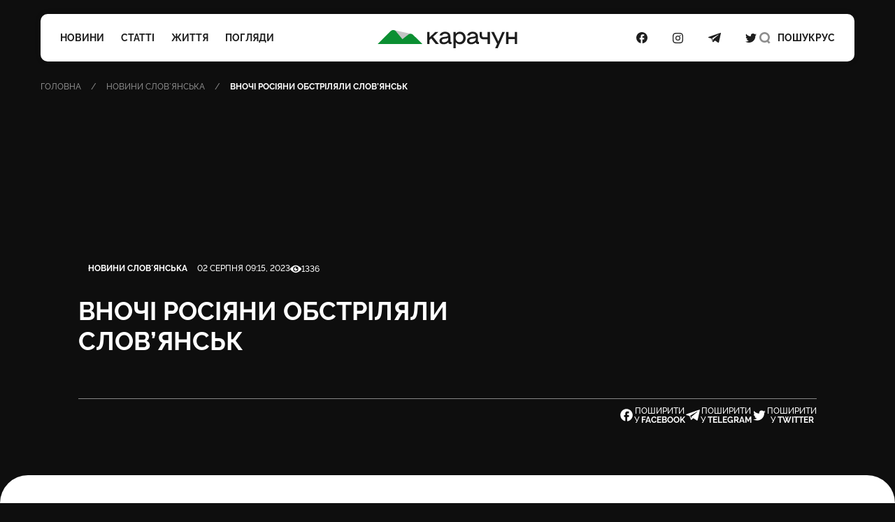

--- FILE ---
content_type: text/html; charset=UTF-8
request_url: https://karachun.com.ua/sloviansk/39698-vnochi-rosiyani-obstrilyali-slovyansk
body_size: 17080
content:
<!DOCTYPE html>
<html lang="uk" class="">

<head>
    <meta charset="utf-8">
    <meta http-equiv="x-ua-compatible" content="ie=edge">
    <meta name="viewport" content="width=device-width, initial-scale=1">
    <meta name="HandheldFriendly" content="True" />
    <meta http-equiv="cleartype" content="on" />
    <meta name="format-detection" content="telephone=no" />
    <meta name="format-detection" content="address=no" />

    <link rel="apple-touch-icon" sizes="180x180" href="/apple-touch-icon.png">
<link rel="icon" type="image/png" sizes="32x32" href="/favicon-32x32.png">
<link rel="icon" type="image/png" sizes="16x16" href="/favicon-16x16.png">
<link rel="manifest" href="/site.webmanifest">
<link rel="mask-icon" href="/safari-pinned-tab.svg" color="#5bbad5">
<meta name="msapplication-TileColor" content="#2b5797">
<meta name="theme-color" content="#ffffff">
    <script type="application/ld+json">{"@context":"https://schema.org","@type":"BreadcrumbList","itemListElement":[{"@type":"ListItem","position":1,"name":"Головна","item":"https://karachun.com.ua"},{"@type":"ListItem","position":2,"name":"Новини Словʼянська","item":"https://karachun.com.ua/sloviansk"},{"@type":"ListItem","position":3,"name":"<strong>Вночі росіяни обстріляли Слов’янськ</strong>"}]}</script>
<script type="application/ld+json">{"@context":"https://schema.org","@type":"NewsArticle","mainEntityOfPage":{"@type":"WebPage","@id":"https://karachun.com.ua/sloviansk/39698-vnochi-rosiyani-obstrilyali-slovyansk"},"headline":"Вночі росіяни обстріляли Слов’янськ","name":"Вночі росіяни обстріляли Слов’янськ","datePublished":"2023-08-02T09:15:12+03:00","dateModified":"2023-08-02T09:15:12+03:00","description":"<p>Росіяни випустили по Слов’янську ракети — ймовірно, С-300. Багато городян прокинулися від вибухів</p>","author":{"@type":"Organization","name":"Karachune","url":"https://karachun.com.ua"},"publisher":{"@type":"Organization","name":"Karachun","logo":{"@type":"ImageObject","url":"https://karachun.com.ua/static/build/img/logo.1cd4f829.svg","width":174,"height":60}},"image":{"@type":"ImageObject","url":"https://karachun.com.ua/static/content/thumbs/800x450/2/d0/sgfgiy---c800x450x50px50p-up--90eef86a1f98c5a4d89b04273be09d02.jpg","width":800,"height":450}}</script>


    <title>Вночі росіяни обстріляли Слов’янськ — Karachun</title>
<link rel="canonical" href="https://karachun.com.ua/sloviansk/39698-vnochi-rosiyani-obstrilyali-slovyansk">
    <meta name="robots" content="max-snippet:-1, max-video-preview:-1, max-image-preview:large">
            <link rel="alternate" href="https://karachun.com.ua/sloviansk/39698-vnochi-rosiyani-obstrilyali-slovyansk" hreflang="x-default" />
            <link rel="alternate" href="https://karachun.com.ua/sloviansk/39698-vnochi-rosiyani-obstrilyali-slovyansk" hreflang="uk" />
    <meta name="description" content="Росіяни випустили по Слов’янську ракети — ймовірно, С-300. Багато городян прокинулися від вибухів">
<meta property="og:title" content="Вночі росіяни обстріляли Слов’янськ — Karachun" />
<meta property="og:description" content="Росіяни випустили по Слов’янську ракети — ймовірно, С-300. Багато городян прокинулися від вибухів" />
<meta property="og:type" content="website" />
<meta property="og:url" content="https://karachun.com.ua/sloviansk/39698-vnochi-rosiyani-obstrilyali-slovyansk" />
<meta property="og:image" content="https://karachun.com.ua/static/content/thumbs/1200x630/2/d0/o3mk6q---c1200x630x50px50p-up--90eef86a1f98c5a4d89b04273be09d02.jpg" />
<meta property="og:image:url" content="https://karachun.com.ua/static/content/thumbs/1200x630/2/d0/o3mk6q---c1200x630x50px50p-up--90eef86a1f98c5a4d89b04273be09d02.jpg" />
<meta property="og:image:width" content="1200" />
<meta property="og:image:height" content="630" />
<meta property="og:site_name" content="Інтернет-видання «Карачун»" />
<meta name="twitter:title" content="Вночі росіяни обстріляли Слов’янськ — Karachun">
<meta name="twitter:description" content="Росіяни випустили по Слов’янську ракети — ймовірно, С-300. Багато городян прокинулися від вибухів">
<meta name="twitter:card" content="summary_large_image">
<meta name="twitter:image" content="https://karachun.com.ua/static/content/thumbs/1200x630/2/d0/o3mk6q---c1200x630x50px50p-up--90eef86a1f98c5a4d89b04273be09d02.jpg">
<meta name="twitter:site" content="Інтернет-видання «Карачун»">
<meta name="twitter:creator" content="Deed">


    <link rel="preload" crossorigin as="font" type="font/woff2" href="https://karachun.com.ua/static/build/fonts/Raleway-Medium.938daa86.woff2">
    <link rel="preload" crossorigin as="font" type="font/woff2" href="https://karachun.com.ua/static/build/fonts/Raleway-Bold.90379698.woff2">

                <link
            rel="preload"
            media="(max-width: 430px)"
            as="image"
            imagesrcset="https://karachun.com.ua/static/content/thumbs/412x650/2/d0/d6jytq---c412x650x50px50p-up--90eef86a1f98c5a4d89b04273be09d02.jpg 1x, https://karachun.com.ua/static/content/thumbs/824x1300/2/d0/aob2pn---c412x650x50px50p-up--90eef86a1f98c5a4d89b04273be09d02.jpg 2x"
        >
        <link
            rel="preload"
            media="(max-width: 991px)"
            as="image"
            imagesrcset="https://karachun.com.ua/static/content/thumbs/767x650/2/d0/2ldxo5---c767x650x50px50p-up--90eef86a1f98c5a4d89b04273be09d02.jpg 1x, https://karachun.com.ua/static/content/thumbs/1534x1300/2/d0/7dtxtr---c767x650x50px50p-up--90eef86a1f98c5a4d89b04273be09d02.jpg 2x"
        >
        <link
            rel="preload" media="(min-width: 991.1px)"
            as="image"
            imagesrcset="https://karachun.com.ua/static/content/thumbs/1920x1080/2/d0/e5ryyq---c1920x1080x50px50p-up--90eef86a1f98c5a4d89b04273be09d02.jpg 1x, https://karachun.com.ua/static/content/thumbs/3840x2160/2/d0/3c3xxd---c1920x1080x50px50p-up--90eef86a1f98c5a4d89b04273be09d02.jpg 2x"
        >
    
    <!-- Styles -->
    <link rel="preload" as="style" href="https://karachun.com.ua/static/build/css/app.4f08f430.css" /><link rel="preload" as="style" href="https://karachun.com.ua/static/build/css/utilities.b75d14cf.css" /><link rel="stylesheet" href="https://karachun.com.ua/static/build/css/app.4f08f430.css" /><link rel="stylesheet" href="https://karachun.com.ua/static/build/css/utilities.b75d14cf.css" />        <link rel="preload" as="style" href="https://karachun.com.ua/static/build/css/post.d3fb7545.css" /><link rel="stylesheet" href="https://karachun.com.ua/static/build/css/post.d3fb7545.css" />    <script>
        window.App = {
            baseUrl: '/',
            staticUrl: '../',
            cdn: '../js/',
            currentLanguage: 'uk',
            siteKey: '6LfSRkwmAAAAANGLWSJBrmvhB-RaG7ZwaQRaOAku',
            feedbackRoute: 'https://karachun.com.ua/api/feedback'
        };
    </script>

    <link rel="modulepreload" href="https://karachun.com.ua/static/build/js/7.0c8a39d6.js" /><link rel="modulepreload" href="https://karachun.com.ua/static/build/js/chunks/virtual_svg-icons-register.dd1b3ca0.js" /><script type="module" src="https://karachun.com.ua/static/build/js/7.0c8a39d6.js"></script>
        <script>
        window.App.articleViewUrl = "https:\/\/karachun.com.ua\/api\/articles\/99caa89b-7b0d-4808-b38e-b125c3d96914\/add-view"
    </script>

    <!-- Google Tag Manager -->
    <script>(function(w,d,s,l,i){w[l]=w[l]||[];w[l].push({'gtm.start':
        new Date().getTime(),event:'gtm.js'});var f=d.getElementsByTagName(s)[0],
        j=d.createElement(s),dl=l!='dataLayer'?'&l='+l:'';j.async=true;j.src=
        'https://www.googletagmanager.com/gtm.js?id='+i+dl;f.parentNode.insertBefore(j,f);
        })(window,document,'script','dataLayer','GTM-P8HVXJV');</script>
        <!-- End Google Tag Manager -->
    

    <script async src="https://pagead2.googlesyndication.com/pagead/js/adsbygoogle.js"></script>
</head>

<body class="">
    <!-- Google Tag Manager (noscript) -->
    <noscript><iframe src="https://www.googletagmanager.com/ns.html?id=GTM-P8HVXJV"
        height="0" width="0" style="display:none;visibility:hidden"></iframe></noscript>
        <!-- End Google Tag Manager (noscript) -->
    
    <header class="c-header" data-header>
    <div class="l-box">
        <nav class="c-header__inner">
            <div class="c-header__col c-header__left">
                <div class="c-header__hamburger">
                    <button class="c-header__hamburger-btn" data-menu-toggle>
                        <i class="c-header__hamburger-icon">
                            <div></div>
                            <div></div>
                            <div></div>
                        </i>
                    </button>
                </div>

                <nav class="c-nav">
    <ul class="c-nav__list">
                    <li class="c-nav__item">
                <a href="https://karachun.com.ua/news" class="c-nav__link">Новини</a>
            </li>
                    <li class="c-nav__item">
                <a href="https://karachun.com.ua/articles" class="c-nav__link">Статті</a>
            </li>
                    <li class="c-nav__item">
                <a href="https://karachun.com.ua/zhittya" class="c-nav__link">Життя</a>
            </li>
                    <li class="c-nav__item">
                <a href="https://karachun.com.ua/poglyadi" class="c-nav__link">Погляди</a>
            </li>
            </ul>
</nav>
            </div>

            <div class="c-header__col c-header__middle">
                <div class="c-logo">
    <a
        class="c-logo__link"
        href="https://karachun.com.ua"
    >
        <span class="sr-only">Карачун</span>
        <svg width="175" height="23" viewBox="0 0 175 23" fill="none" xmlns="http://www.w3.org/2000/svg">
<path d="M42.2643 4.82197L20.576 0.128708L31.0858 11.4937L42.2643 4.82197Z" fill="#C4C4C4"/>
<path class="primary" d="M56.1047 17.7108L44.4019 6.001C43.6446 5.24332 42.6365 4.78863 41.5674 4.72253C40.4982 4.65643 39.4418 4.98349 38.597 5.64213L31.0858 11.4937L22.9093 1.59437C22.5195 1.12269 22.0355 0.73765 21.4882 0.463939C20.9409 0.190228 20.3425 0.0338823 19.7312 0.00492238C19.12 -0.0240375 18.5095 0.0750275 17.9388 0.295768C17.368 0.516508 16.8497 0.854053 16.4171 1.28677L0 17.7108H56.1047Z" fill="#0B8F32"/>
<path d="M72.8424 17.7109H76.734L69.3795 8.5761L76.0908 2.38678H72.2388L65.0265 9.25189V2.38678H62.1788V17.7109H65.0265V12.6215L67.203 10.5988L72.8424 17.7109ZM91.9207 14.9542C91.8105 14.9631 91.6997 14.9475 91.5963 14.9086C91.4928 14.8697 91.3992 14.8085 91.3222 14.7292C91.2452 14.65 91.1866 14.5547 91.1507 14.4501C91.1148 14.3456 91.1024 14.2345 91.1144 14.1246V8.24053C91.1144 4.13452 88.1432 2.07918 84.466 2.07918C80.9402 2.07918 78.1741 4.10189 77.6009 6.95187H80.6955C81.2478 5.39056 82.9326 4.65418 84.3122 4.65418C86.6425 4.65418 88.0407 5.51173 88.0407 6.89128C88.0407 7.65796 87.796 8.17762 84.7922 8.5225L83.0771 8.7066C79.4185 9.08877 77.4867 11.0905 77.4867 13.5164C77.4867 16.1823 79.295 18.0209 82.6973 18.0209C85.0276 18.0209 87.2018 17.0095 88.4881 15.5065C88.6419 16.9047 89.5298 17.7133 91.0328 17.7133H92.5126V14.9518L91.9207 14.9542ZM83.0026 15.5041C81.3177 15.5041 80.367 14.6769 80.367 13.4837C80.367 12.3489 80.9496 11.3072 83.4337 11.0299L85.1488 10.8482C86.8639 10.6641 87.8147 10.2959 88.4578 9.80418V11.1861C88.4578 13.5164 85.9155 15.5018 83.0026 15.5018V15.5041ZM103.029 2.08151C100.883 2.08151 98.9839 3.15578 97.6952 4.87789V2.38678H94.9384V22.9192H97.849V15.4109C98.4539 16.2144 99.236 16.8675 100.134 17.3194C101.033 17.7713 102.024 18.0097 103.029 18.0162C107.105 18.0162 110.253 14.7072 110.253 10.0489C110.253 5.39056 107.105 2.07918 103.029 2.07918V2.08151ZM102.533 15.32C99.7762 15.32 97.7535 13.1132 97.7535 10.0489C97.7535 6.98449 99.7808 4.77768 102.533 4.77768C105.285 4.77768 107.257 6.99148 107.257 10.0489C107.257 13.1062 105.266 15.32 102.533 15.32ZM126.384 14.9518C126.276 14.9568 126.168 14.9384 126.068 14.8979C125.968 14.8574 125.878 14.7958 125.804 14.7173C125.73 14.6387 125.673 14.5451 125.639 14.4428C125.604 14.3405 125.592 14.232 125.603 14.1246V8.24053C125.603 4.13452 122.63 2.07918 118.952 2.07918C115.429 2.07918 112.661 4.10189 112.087 6.95187H115.182C115.734 5.39056 117.419 4.65418 118.799 4.65418C121.129 4.65418 122.527 5.51173 122.527 6.89128C122.527 7.65796 122.28 8.17762 119.279 8.5225L117.561 8.7066C113.884 9.08877 111.954 11.0905 111.954 13.5164C111.954 16.1823 113.763 18.0209 117.163 18.0209C119.493 18.0209 121.667 17.0095 122.956 15.5065C123.11 16.9047 123.997 17.7133 125.498 17.7133H126.969V14.9518H126.384ZM117.47 15.5018C115.783 15.5018 114.835 14.6745 114.835 13.4814C114.835 12.3466 115.417 11.3049 117.899 11.0276L119.614 10.8458C121.332 10.6617 122.28 10.2935 122.926 9.80185V11.1861C122.926 13.5164 120.381 15.5018 117.47 15.5018ZM137.679 9.12838H133.235C131.427 9.12838 130.63 8.33142 130.63 6.7701V2.38678H127.719V6.86099C127.719 9.62008 129.527 11.7547 132.776 11.7547H137.669V17.7109H140.58V2.38678H137.679V9.12838ZM156.088 2.38678L151.125 14.339L145.579 2.38678H142.116L149.605 17.4336L147.173 22.9192H150.33L159.309 2.38678H156.088ZM171.72 8.67863H163.755V2.38678H160.842V17.7109H163.755V11.4191H171.722V17.7109H174.633V2.38678H171.722L171.72 8.67863Z" fill="currentColor"/>
</svg>
    </a>
</div>
            </div>

            <div class="c-header__col c-header__right">
                <div class="c-socials">
    <ul class="c-socials__list">
                    <li class="c-socials__item">
                <a href="https://www.facebook.com/karachuncom/" target="_blank" class="c-socials__link">
                    <span class="sr-only">Посилання на Facebook</span>
                    <svg class="i-icon i-facebook ">
    <use xlink:href="#icon-socials-facebook"/>
</svg>
                </a>
            </li>
                    <li class="c-socials__item">
                <a href="https://www.instagram.com/karachun_slavyansk" target="_blank" class="c-socials__link">
                    <span class="sr-only">Посилання на Instagram</span>
                    <svg class="i-icon i-instagram ">
    <use xlink:href="#icon-socials-instagram"/>
</svg>
                </a>
            </li>
                    <li class="c-socials__item">
                <a href="https://t.me/s/KARACHUNua" target="_blank" class="c-socials__link">
                    <span class="sr-only">Посилання на Telegram</span>
                    <svg class="i-icon i-telegram ">
    <use xlink:href="#icon-socials-telegram"/>
</svg>
                </a>
            </li>
                    <li class="c-socials__item">
                <a href="https://twitter.com/KarachunMedia" target="_blank" class="c-socials__link">
                    <span class="sr-only">Посилання на Twitter</span>
                    <svg class="i-icon i-twitter ">
    <use xlink:href="#icon-socials-twitter"/>
</svg>
                </a>
            </li>
            </ul>
</div>

                <div class="c-header__search">
                    <button class="c-header__search-link" data-search-toggle>
                        <svg class="i-icon i-search ">
    <use xlink:href="#icon-search"/>
</svg>
                        <svg class="i-icon i-close ">
    <use xlink:href="#icon-close"/>
</svg>

                        <span class="hidden pl-2 lg:inline">
                            Пошук
                        </span>
                    </button>
                </div>

                <div class="c-header__language">
                                                                        <a href="https://karachun.com.ua/ru">РУС</a>
                                                            </div>
            </div>
        </nav>
    </div>
</header>

    <div
    class="c-menu"
    data-menu
    tabindex="-1"
>
    <nav class="c-menu__inner">
        <div class="l-box">
            <nav class="c-nav">
    <ul class="c-nav__list">
                    <li class="c-nav__item">
                <a href="https://karachun.com.ua/news" class="c-nav__link">Новини</a>
            </li>
                    <li class="c-nav__item">
                <a href="https://karachun.com.ua/articles" class="c-nav__link">Статті</a>
            </li>
                    <li class="c-nav__item">
                <a href="https://karachun.com.ua/zhittya" class="c-nav__link">Життя</a>
            </li>
                    <li class="c-nav__item">
                <a href="https://karachun.com.ua/poglyadi" class="c-nav__link">Погляди</a>
            </li>
            </ul>
</nav>

            <div class="mt-auto">
                <div class="c-menu__language">
            <span class="is-selected">УКР</span>
                    <a href="https://karachun.com.ua/ru">РУС</a>
            </div>

                <div class="c-socials">
    <ul class="c-socials__list">
                    <li class="c-socials__item">
                <a href="https://www.facebook.com/karachuncom/" target="_blank" class="c-socials__link">
                    <span class="sr-only">Посилання на Facebook</span>
                    <svg class="i-icon i-facebook ">
    <use xlink:href="#icon-socials-facebook"/>
</svg>
                </a>
            </li>
                    <li class="c-socials__item">
                <a href="https://www.instagram.com/karachun_slavyansk" target="_blank" class="c-socials__link">
                    <span class="sr-only">Посилання на Instagram</span>
                    <svg class="i-icon i-instagram ">
    <use xlink:href="#icon-socials-instagram"/>
</svg>
                </a>
            </li>
                    <li class="c-socials__item">
                <a href="https://t.me/s/KARACHUNua" target="_blank" class="c-socials__link">
                    <span class="sr-only">Посилання на Telegram</span>
                    <svg class="i-icon i-telegram ">
    <use xlink:href="#icon-socials-telegram"/>
</svg>
                </a>
            </li>
                    <li class="c-socials__item">
                <a href="https://twitter.com/KarachunMedia" target="_blank" class="c-socials__link">
                    <span class="sr-only">Посилання на Twitter</span>
                    <svg class="i-icon i-twitter ">
    <use xlink:href="#icon-socials-twitter"/>
</svg>
                </a>
            </li>
            </ul>
</div>
            </div>
        </div>
    </nav>
</div>

    <div
    class="c-search"
    data-search
>
    <div class="l-box l-box--sm">
        <div class="c-search__inner">
            <div class="c-search__form">
                <form action="https://karachun.com.ua/search">
                    <input
                        name="term"
                        type="text"
                        id="searchModalInput"
                        class="c-search__input"
                        placeholder="Пошук по сайту"
                        value=""
                    >
                    <button
                        type="submit"
                        class="c-search__btn"
                        id="searchModalSubmit"
                    >
                        <span class="sr-only">Пошук</span>
                        <svg class="i-icon i-search ">
    <use xlink:href="#icon-search"/>
</svg>
                    </button>
                </form>
            </div>
        </div>

    </div>
</div>

    <main class="">
            <article class="c-post c-post--overlay">
                    <header class="c-post__header">
    <div class="l-box">
        <nav class="c-breadcrumbs">
        <div class="c-breadcrumbs__scroll u-scroll">
            <ul class="c-breadcrumbs__list">
                                    <li class="c-breadcrumbs__item">
                                                    <a href="https://karachun.com.ua" class="c-breadcrumbs__link"> Головна</a>
                                            </li>
                                    <li class="c-breadcrumbs__item">
                                                    <a href="https://karachun.com.ua/sloviansk" class="c-breadcrumbs__link"> Новини Словʼянська</a>
                                            </li>
                                    <li class="c-breadcrumbs__item">
                                                    <strong>Вночі росіяни обстріляли Слов’янськ</strong>
                                            </li>
                            </ul>
        </div>
    </nav>



    </div>

    <div class="l-box l-box--md">
        <div class="c-entry">
            <figure class="c-entry__preview u-cover">
        <picture>
            <source
                media="(max-width: 430px)"
                srcset="https://karachun.com.ua/static/content/thumbs/412x650/2/d0/d6jytq---c412x650x50px50p-up--90eef86a1f98c5a4d89b04273be09d02.jpg 1x, https://karachun.com.ua/static/content/thumbs/824x1300/2/d0/aob2pn---c412x650x50px50p-up--90eef86a1f98c5a4d89b04273be09d02.jpg 2x"
                type="image/jpeg"
            >
            <source 
                media="(max-width: 767px)"
                srcset="https://karachun.com.ua/static/content/thumbs/767x650/2/d0/2ldxo5---c767x650x50px50p-up--90eef86a1f98c5a4d89b04273be09d02.jpg 1x, https://karachun.com.ua/static/content/thumbs/1534x1300/2/d0/7dtxtr---c767x650x50px50p-up--90eef86a1f98c5a4d89b04273be09d02.jpg 2x"
                type="image/jpeg"
            >
            <img
                src="https://karachun.com.ua/static/content/thumbs/1920x1080/2/d0/e5ryyq---c1920x1080x50px50p-up--90eef86a1f98c5a4d89b04273be09d02.jpg"
                srcset="https://karachun.com.ua/static/content/thumbs/3840x2160/2/d0/3c3xxd---c1920x1080x50px50p-up--90eef86a1f98c5a4d89b04273be09d02.jpg 2x" 
                width="1920"
                height="1080" 
                alt="Ракети С-300 влучили у район РАГСу"
                title="Наслідки обстрілу Слов&#039;янська"
            >
        </picture>

            </figure>

            <div class="c-entry__content">
                <dl class="c-entry__info">
                                            <dt class="sr-only">Категорія</dt>
                        <dd>
                            <a
                                href="https://karachun.com.ua/sloviansk"
                                class="c-tag"
                            >Новини Словʼянська</a>
                        </dd>
                    
                                            <dt class="sr-only">Дата публікації</dt>
                        <dd>
                            <time
                                datetime="2023-08-02T09:15:12+03:00"
                                class="c-entry__date"
                            >02 серпня 09:15, 2023</time>
                        </dd>
                    
                                            <div class="c-entry__views">
                            <dt>
                                <span class="sr-only">Кількість переглядів</span>
                                <svg class="i-icon i-eye ">
    <use xlink:href="#icon-eye"/>
</svg>
                            </dt>
                            <dd>
                                1336
                            </dd>
                        </div>
                                    </dl>

                <h1 class="c-entry__title">
                    <strong>Вночі росіяни обстріляли Слов’янськ</strong>
                </h1>
            </div>
        </div>

        <div class="c-post__header-foot">
            <div class="c-post__header-authors">
                            </div>

            <div class="c-share">
    <ul class="c-share__list">
        <li class="c-share__list">
            <button class="c-share__link"
                    type="button"
                    data-share="https://karachun.com.ua/sloviansk/39698-vnochi-rosiyani-obstrilyali-slovyansk"
                    data-type="facebook" ,
                    aria-label="Поділитись у Facebook"
            >
                <svg class="i-icon i-facebook ">
    <use xlink:href="#icon-socials-facebook"/>
</svg>
                <span>
                        поширити<br>
                        у&nbsp;<b>Facebook</b>
                    </span>
            </button>
        </li>
        <li class="c-share__list">
            <button class="c-share__link"
                    type="button"
                    data-share="https://karachun.com.ua/sloviansk/39698-vnochi-rosiyani-obstrilyali-slovyansk"
                    data-type="telegram" ,
                    aria-label="Поділитись у Telegram">
                <svg class="i-icon i-telegram ">
    <use xlink:href="#icon-socials-telegram"/>
</svg>
                <span>
                        поширити<br>
                        у&nbsp;<b>Telegram</b>
                    </span>
            </button>
        </li>
        <li class="c-share__list">
            <button class="c-share__link"
                    type="button"
                    data-share="https://karachun.com.ua/sloviansk/39698-vnochi-rosiyani-obstrilyali-slovyansk"
                    data-type="twitter" ,
                    aria-label="Поділитись у Twitter">
                <svg class="i-icon i-twitter ">
    <use xlink:href="#icon-socials-twitter"/>
</svg>
                <span>
                        поширити<br>
                        у&nbsp;<b>Twitter</b>
                    </span>
            </button>
        </li>
    </ul>
</div>
        </div>
    </div>
</header>
        
        <div class="l-card">
            
            <div class="l-post l-box l-box--md">
                <div class="l-post__main c-prose">
                    <div class="c-prose__lead">
    <p>Росіяни випустили по Слов’янську ракети — ймовірно, С-300. Багато городян прокинулися від вибухів</p>
</div>

<p class='c-prose__dropcap'>Вночі Слов’янськ зазнав обстрілу. Вибухи пролунали приблизно о першій годині. За попередньою інформацією, місто обстріляли ракетами С-300. </p><figure data-gallery>
        <picture style="padding-bottom: 75%;">
            <a
                href="https://karachun.com.ua/static/content/thumbs/0x0/1/ba/zdekvf-5295b0df7c70b895a0f88a36370acba1.jpg"
                data-gallery-link
                data-pswp-width="1280"
                data-pswp-height="960"
                target="_blank"
            >
                <img
                    width="704"
                    height="528"
                    data-src="https://karachun.com.ua/static/content/thumbs/704x/1/ba/yycsmc-5295b0df7c70b895a0f88a36370acba1.jpg"
                    data-srcset="https://karachun.com.ua/static/content/thumbs/1408x/1/ba/3lw4g3-5295b0df7c70b895a0f88a36370acba1.jpg 2x"
                    class="lazy"
                    alt=""
                >
            </a>
        </picture>
            </figure>
<p >Про це повідомив начальник Слов’янської МВА Вадим Лях. </p><figure data-gallery>
        <picture style="padding-bottom: 75%;">
            <a
                href="https://karachun.com.ua/static/content/thumbs/0x0/d/75/bnjzoq-97b02c1d568cd083c4c0e7b83ac5975d.jpg"
                data-gallery-link
                data-pswp-width="1280"
                data-pswp-height="960"
                target="_blank"
            >
                <img
                    width="704"
                    height="528"
                    data-src="https://karachun.com.ua/static/content/thumbs/704x/d/75/yxvavv-97b02c1d568cd083c4c0e7b83ac5975d.jpg"
                    data-srcset="https://karachun.com.ua/static/content/thumbs/1408x/d/75/ikzhhl-97b02c1d568cd083c4c0e7b83ac5975d.jpg 2x"
                    class="lazy"
                    alt=""
                >
            </a>
        </picture>
            </figure>
<p >«Вибухи були у мкр-ні Лісний, біля рагсу. Вибиті вікна у багатоповерхівках на вулиці Батюка і провулку Парковому. На щастя, обійшлося без постраждалих та влучань у будинки», — зазначив Лях.</p><figure style="max-width: 500px;">
    <div class="c-post-telegram">
        <script async src="https://telegram.org/js/telegram-widget.js?22" data-telegram-post="KARACHUNua/2456" data-width="100%"></script>
    </div>
    </figure>


<div style="margin: 0 auto; text-align:center" class="hidden md:block">
    <ins
        class="adsbygoogle"
        style="width:440px;height:280px"
        data-ad-client="ca-pub-5662934728041157"
        data-ad-slot="6071719687"
    ></ins>
    <script>
        (adsbygoogle = window.adsbygoogle || []).push({});
    </script>
</div>


                    <footer class="c-prose__ignore c-post__footer">
        <div class="c-post__tags">
                    <a
                href="https://karachun.com.ua/tags/slovyansk"
                class="c-tag"
            >Слов&#039;янськ</a>
                    <a
                href="https://karachun.com.ua/tags/obstril"
                class="c-tag"
            >обстріл</a>
                    <a
                href="https://karachun.com.ua/tags/naslidki"
                class="c-tag"
            >наслідки</a>
            </div>
    
    <div class="c-share">
    <ul class="c-share__list">
        <li class="c-share__list">
            <button class="c-share__link"
                    type="button"
                    data-share="https://karachun.com.ua/sloviansk/39698-vnochi-rosiyani-obstrilyali-slovyansk"
                    data-type="facebook" ,
                    aria-label="Поділитись у Facebook"
            >
                <svg class="i-icon i-facebook ">
    <use xlink:href="#icon-socials-facebook"/>
</svg>
                <span>
                        поширити<br>
                        у&nbsp;<b>Facebook</b>
                    </span>
            </button>
        </li>
        <li class="c-share__list">
            <button class="c-share__link"
                    type="button"
                    data-share="https://karachun.com.ua/sloviansk/39698-vnochi-rosiyani-obstrilyali-slovyansk"
                    data-type="telegram" ,
                    aria-label="Поділитись у Telegram">
                <svg class="i-icon i-telegram ">
    <use xlink:href="#icon-socials-telegram"/>
</svg>
                <span>
                        поширити<br>
                        у&nbsp;<b>Telegram</b>
                    </span>
            </button>
        </li>
        <li class="c-share__list">
            <button class="c-share__link"
                    type="button"
                    data-share="https://karachun.com.ua/sloviansk/39698-vnochi-rosiyani-obstrilyali-slovyansk"
                    data-type="twitter" ,
                    aria-label="Поділитись у Twitter">
                <svg class="i-icon i-twitter ">
    <use xlink:href="#icon-socials-twitter"/>
</svg>
                <span>
                        поширити<br>
                        у&nbsp;<b>Twitter</b>
                    </span>
            </button>
        </li>
    </ul>
</div>

    <div class="c-post__footer-authors">
            </div>
</footer>
                </div>

                <aside class="l-post__aside">
    <div class="mb-6 c-title">Останні новини</div>

    <ul class="l-feed mb-10">
                    <li class="c-feed__item">
                <article class="c-entry c-entry--square c-entry--feed">
    <div class="c-entry__content">
    <div class="c-entry__content">
        <dl class="c-entry__info">
                            <dt class="sr-only">Дата публікації</dt>
                <dd>
                    <time datetime="2008-02-14 20:00" class="c-entry__date">
                        11:36
                    </time>
                </dd>
                                    </dl>
        <div class="c-entry__title">
            <a href="https://karachun.com.ua/ukraine/45187-vitkoff-ta-kushner-planuyut-yihati-u-moskvu-na-zustrich-z-putinim-bloomberg" class="c-entry__link f-btn--overlay">Віткофф та Кушнер планують їхати у Москву на зустріч з Путіним — Bloomberg</a>
        </div>
    </div>
</div>
</article>
            </li>
                    <li class="c-feed__item">
                <article class="c-entry c-entry--square c-entry--feed">
    <div class="c-entry__content">
    <div class="c-entry__content">
        <dl class="c-entry__info">
                            <dt class="sr-only">Дата публікації</dt>
                <dd>
                    <time datetime="2008-02-14 20:00" class="c-entry__date">
                        11:31
                    </time>
                </dd>
                                    </dl>
        <div class="c-entry__title">
            <a href="https://karachun.com.ua/sloviansk/45186-u-slovyansku-nanosili-udari-po-privatnih-pidpriyemstvah" class="c-entry__link f-btn--overlay"><strong>У Слов’янську наносили удари по приватних підприємствах</strong></a>
        </div>
    </div>
</div>
</article>
            </li>
                    <li class="c-feed__item">
                <article class="c-entry c-entry--square c-entry--feed">
    <div class="c-entry__content">
    <div class="c-entry__content">
        <dl class="c-entry__info">
                            <dt class="sr-only">Дата публікації</dt>
                <dd>
                    <time datetime="2008-02-14 20:00" class="c-entry__date">
                        13 січня 21:49
                    </time>
                </dd>
                                    </dl>
        <div class="c-entry__title">
            <a href="https://karachun.com.ua/ukraine/45185-lideri-yevropi-zustrinutsya-z-trampom-u-davosi-shob-zaruchitisya-pidtrimkoyu-garantij-bezpeki-ukrayini-ft" class="c-entry__link f-btn--overlay">Лідери Європи зустрінуться з Трампом у Давосі, щоб заручитися підтримкою гарантій безпеки України — FT</a>
        </div>
    </div>
</div>
</article>
            </li>
                    <li class="c-feed__item">
                <article class="c-entry c-entry--square c-entry--feed">
    <div class="c-entry__content">
    <div class="c-entry__content">
        <dl class="c-entry__info">
                            <dt class="sr-only">Дата публікації</dt>
                <dd>
                    <time datetime="2008-02-14 20:00" class="c-entry__date">
                        13 січня 11:27
                    </time>
                </dd>
                                    </dl>
        <div class="c-entry__title">
            <a href="https://karachun.com.ua/ukraine/45184-viplati-na-ditej-sho-zminilosya-u-2026-roci" class="c-entry__link f-btn--overlay">Виплати на дітей: що змінилося у 2026 році</a>
        </div>
    </div>
</div>
</article>
            </li>
                    <li class="c-feed__item">
                <article class="c-entry c-entry--square c-entry--feed">
    <div class="c-entry__content">
    <div class="c-entry__content">
        <dl class="c-entry__info">
                            <dt class="sr-only">Дата публікації</dt>
                <dd>
                    <time datetime="2008-02-14 20:00" class="c-entry__date">
                        13 січня 10:33
                    </time>
                </dd>
                                    </dl>
        <div class="c-entry__title">
            <a href="https://karachun.com.ua/sloviansk/45183-vnochi-slovyansk-buv-pid-obstrilom-naslidki" class="c-entry__link f-btn--overlay"><strong>Вночі Слов’янськ був під обстрілом: наслідки</strong></a>
        </div>
    </div>
</div>
</article>
            </li>
            </ul>

        <div style="margin: 0 auto; text-align:center">
    <ins
        class="adsbygoogle"
        style="width:300px;height:600px"
        data-ad-client="ca-pub-5662934728041157"
        data-ad-slot="2111173814"
    ></ins>
    <script>
        (adsbygoogle = window.adsbygoogle || []).push({});
    </script>
</div>
    </aside>
            </div>

                            <div class="mt-15">
                    <section
    class="splide c-carousel c-carousel--4 slide-lazy"
    data-carousel
>
    <div class="l-box">
        <h2 class="c-title mb-7">Більше новин</h2>
        <div class="splide__track">
            <ul class="splide__list">
                                    <li class="splide__slide">
                                                    <article class="c-entry">
            <picture class="c-entry__preview u-cover">
            <source
                srcset="https://karachun.com.ua/static/content/thumbs/372x217/a/76/3rsn2v---c372x217x50px50p-up-wt--eb4a26edbb8ec4ea8668488298bd276a.jpg 1x, https://karachun.com.ua/static/content/thumbs/744x434/a/76/qtyebo---c372x217x50px50p-up-wt--eb4a26edbb8ec4ea8668488298bd276a.jpg 2x"
                media="(max-width: 430px)"
            >
            <source
                srcset="https://karachun.com.ua/static/content/thumbs/336x196/a/76/lw2hnf---c336x196x50px50p-up-wt--eb4a26edbb8ec4ea8668488298bd276a.jpg 1x, https://karachun.com.ua/static/content/thumbs/672x392/a/76/vmduin---c336x196x50px50p-up-wt--eb4a26edbb8ec4ea8668488298bd276a.jpg 2x"
                media="(max-width: 767px)"
            >
            <img
                data-src="https://karachun.com.ua/static/content/thumbs/312x182/a/76/ks5fmg---c312x182x50px50p-up-wt--eb4a26edbb8ec4ea8668488298bd276a.jpg"
                data-srcset="https://karachun.com.ua/static/content/thumbs/624x364/a/76/px5km4---c312x182x50px50p-up-wt--eb4a26edbb8ec4ea8668488298bd276a.jpg 2x"
                width="312"
                height="182"
                alt="Жителі Слов&#039;янська поки не зможуть отримати компенсацію за зруйноване житло"
                title="У Кабміні повідомили про старт наступного етапу програми єВідновлення"
                class="lazy"
            >
        </picture>
    
    
    <div class="c-entry__content">
    <dl class="c-entry__info">
                    <dt class="sr-only">Категорія</dt>
            <dd>
                <a href="https://karachun.com.ua/articles" class="c-tag">Статті</a>
            </dd>
                <dt class="sr-only">Дата публікації</dt>
        <dd>
            <time
                class="c-entry__date"
            >
                01 серпня 18:45, 2023
            </time>
        </dd>
    </dl>
    <div class="c-entry__title">
        <a href="https://karachun.com.ua/articles/39697-chomu-zhiteli-slovyanska-svyatogirska-ta-regionu-ne-zmozhut-otrimati-groshi-za-zrujnovane-zhitlo" class="c-entry__link f-btn--overlay"><strong>Чому жителі Слов’янська, Святогірська та регіону не зможуть отримати гроші за зруйноване житло</strong></a>
    </div>
</div>
</article>
                                            </li>
                                    <li class="splide__slide">
                                                    <article class="c-entry">
            <picture class="c-entry__preview u-cover">
            <source
                srcset="https://karachun.com.ua/static/content/thumbs/372x217/0/ca/3idhyr---c372x217x50px50p-up-wt--7c4421e23d194baa498fa04600abbca0.jpg 1x, https://karachun.com.ua/static/content/thumbs/744x434/0/ca/z2mkhl---c372x217x50px50p-up-wt--7c4421e23d194baa498fa04600abbca0.jpg 2x"
                media="(max-width: 430px)"
            >
            <source
                srcset="https://karachun.com.ua/static/content/thumbs/336x196/0/ca/y54nga---c336x196x50px50p-up-wt--7c4421e23d194baa498fa04600abbca0.jpg 1x, https://karachun.com.ua/static/content/thumbs/672x392/0/ca/vha4t7---c336x196x50px50p-up-wt--7c4421e23d194baa498fa04600abbca0.jpg 2x"
                media="(max-width: 767px)"
            >
            <img
                data-src="https://karachun.com.ua/static/content/thumbs/312x182/0/ca/bssuhn---c312x182x50px50p-up-wt--7c4421e23d194baa498fa04600abbca0.jpg"
                data-srcset="https://karachun.com.ua/static/content/thumbs/624x364/0/ca/exet7q---c312x182x50px50p-up-wt--7c4421e23d194baa498fa04600abbca0.jpg 2x"
                width="312"
                height="182"
                alt="Зруйнований будинок у Богородичному"
                title="Власники зруйнованого житла можуть отримати компенсацію"
                class="lazy"
            >
        </picture>
    
    
    <div class="c-entry__content">
    <dl class="c-entry__info">
                    <dt class="sr-only">Категорія</dt>
            <dd>
                <a href="https://karachun.com.ua/ukraine" class="c-tag">Новини України</a>
            </dd>
                <dt class="sr-only">Дата публікації</dt>
        <dd>
            <time
                class="c-entry__date"
            >
                01 серпня 16:58, 2023
            </time>
        </dd>
    </dl>
    <div class="c-entry__title">
        <a href="https://karachun.com.ua/ukraine/39696-novij-etap-yevidnovlennya-vlasniki-zrujnovanogo-zhitla-mozhut-podati-zayavu-v-diyi-ta-otrimati-kompensaciyu" class="c-entry__link f-btn--overlay"><strong>Новий етап єВідновлення: власники зруйнованого житла можуть подати заяву в&nbsp;Дії та&nbsp;отримати компенсацію</strong></a>
    </div>
</div>
</article>
                                            </li>
                                    <li class="splide__slide">
                                                    <article class="c-entry">
            <picture class="c-entry__preview u-cover">
            <source
                srcset="https://karachun.com.ua/static/content/thumbs/372x217/4/bd/vmkrfh---c372x217x50px50p-up--03dd6bcaa1e7bc1a2df53a6f307b2bd4.jpg 1x, https://karachun.com.ua/static/content/thumbs/744x434/4/bd/3zinbp---c372x217x50px50p-up--03dd6bcaa1e7bc1a2df53a6f307b2bd4.jpg 2x"
                media="(max-width: 430px)"
            >
            <source
                srcset="https://karachun.com.ua/static/content/thumbs/336x196/4/bd/4cxbkw---c336x196x50px50p-up--03dd6bcaa1e7bc1a2df53a6f307b2bd4.jpg 1x, https://karachun.com.ua/static/content/thumbs/672x392/4/bd/i5hviv---c336x196x50px50p-up--03dd6bcaa1e7bc1a2df53a6f307b2bd4.jpg 2x"
                media="(max-width: 767px)"
            >
            <img
                data-src="https://karachun.com.ua/static/content/thumbs/312x182/4/bd/wvaxu5---c312x182x50px50p-up--03dd6bcaa1e7bc1a2df53a6f307b2bd4.jpg"
                data-srcset="https://karachun.com.ua/static/content/thumbs/624x364/4/bd/ufg6cy---c312x182x50px50p-up--03dd6bcaa1e7bc1a2df53a6f307b2bd4.jpg 2x"
                width="312"
                height="182"
                alt="Слов&#039;янський пологовий будинок"
                title="У Слов&#039;янську зростають показники народжуваності"
                class="lazy"
            >
        </picture>
    
    
    <div class="c-entry__content">
    <dl class="c-entry__info">
                    <dt class="sr-only">Категорія</dt>
            <dd>
                <a href="https://karachun.com.ua/sloviansk" class="c-tag">Новини Словʼянська</a>
            </dd>
                <dt class="sr-only">Дата публікації</dt>
        <dd>
            <time
                class="c-entry__date"
            >
                01 серпня 10:58, 2023
            </time>
        </dd>
    </dl>
    <div class="c-entry__title">
        <a href="https://karachun.com.ua/sloviansk/39689-u-slovyansku-zrostayut-pokazniki-narodzhuvanosti" class="c-entry__link f-btn--overlay">У Слов’янську зростають показники народжуваності</a>
    </div>
</div>
</article>
                                            </li>
                                    <li class="splide__slide">
                                                    <article class="c-entry">
            <picture class="c-entry__preview u-cover">
            <source
                srcset="https://karachun.com.ua/static/content/thumbs/372x217/d/70/irjuhk---c372x217x50px50p-up-wt--d5524d74bdff8a619059b8035a72e70d.jpg 1x, https://karachun.com.ua/static/content/thumbs/744x434/d/70/rxbtwe---c372x217x50px50p-up-wt--d5524d74bdff8a619059b8035a72e70d.jpg 2x"
                media="(max-width: 430px)"
            >
            <source
                srcset="https://karachun.com.ua/static/content/thumbs/336x196/d/70/vdfmrw---c336x196x50px50p-up-wt--d5524d74bdff8a619059b8035a72e70d.jpg 1x, https://karachun.com.ua/static/content/thumbs/672x392/d/70/25vw5c---c336x196x50px50p-up-wt--d5524d74bdff8a619059b8035a72e70d.jpg 2x"
                media="(max-width: 767px)"
            >
            <img
                data-src="https://karachun.com.ua/static/content/thumbs/312x182/d/70/guuyk6---c312x182x50px50p-up-wt--d5524d74bdff8a619059b8035a72e70d.jpg"
                data-srcset="https://karachun.com.ua/static/content/thumbs/624x364/d/70/4ssm7k---c312x182x50px50p-up-wt--d5524d74bdff8a619059b8035a72e70d.jpg 2x"
                width="312"
                height="182"
                alt="У Святогірська залишиться статус міста"
                title="Чому Святогірськ не може бути містом"
                class="lazy"
            >
        </picture>
    
    
    <div class="c-entry__content">
    <dl class="c-entry__info">
                    <dt class="sr-only">Категорія</dt>
            <dd>
                <a href="https://karachun.com.ua/articles" class="c-tag">Статті</a>
            </dd>
                <dt class="sr-only">Дата публікації</dt>
        <dd>
            <time
                class="c-entry__date"
            >
                01 серпня 07:40, 2023
            </time>
        </dd>
    </dl>
    <div class="c-entry__title">
        <a href="https://karachun.com.ua/articles/39686-svyatogirsk-pislya-vijni-ce-bude-misto-selishe-chi-selo" class="c-entry__link f-btn--overlay"><strong>Святогірськ після війни: це буде місто, селище, чи село?</strong></a>
    </div>
</div>
</article>
                                            </li>
                            </ul>
        </div>
        <div class="splide__arrows splide__arrows--ltr">
            <button
                class="splide__arrow splide__arrow--prev"
                type="button"
                aria-label="Previous slide"
                aria-controls="splide01-track"
            >
                <svg class="i-icon i-arrow ">
    <use xlink:href="#icon-arrow"/>
</svg>
            </button>
            <div class="splide__pagination"></div>
            <button
                class="splide__arrow splide__arrow--next"
                type="button"
                aria-label="Next slide"
                aria-controls="splide01-track"
            >
                <svg class="i-icon i-arrow ">
    <use xlink:href="#icon-arrow"/>
</svg>
            </button>
        </div>
    </div>
</section>                </div>
                    </div>
    </article>
    </main>

    <footer class="c-footer">
    <div class="l-box c-footer__inner">
        <div class="c-footer__row py-9">
            <div class="c-footer__col">
                <div class="c-logo">
    <a
        class="c-logo__link"
        href="https://karachun.com.ua"
    >
        <span class="sr-only">Карачун</span>
        <svg width="175" height="23" viewBox="0 0 175 23" fill="none" xmlns="http://www.w3.org/2000/svg">
<path d="M42.2643 4.82197L20.576 0.128708L31.0858 11.4937L42.2643 4.82197Z" fill="#C4C4C4"/>
<path class="primary" d="M56.1047 17.7108L44.4019 6.001C43.6446 5.24332 42.6365 4.78863 41.5674 4.72253C40.4982 4.65643 39.4418 4.98349 38.597 5.64213L31.0858 11.4937L22.9093 1.59437C22.5195 1.12269 22.0355 0.73765 21.4882 0.463939C20.9409 0.190228 20.3425 0.0338823 19.7312 0.00492238C19.12 -0.0240375 18.5095 0.0750275 17.9388 0.295768C17.368 0.516508 16.8497 0.854053 16.4171 1.28677L0 17.7108H56.1047Z" fill="#0B8F32"/>
<path d="M72.8424 17.7109H76.734L69.3795 8.5761L76.0908 2.38678H72.2388L65.0265 9.25189V2.38678H62.1788V17.7109H65.0265V12.6215L67.203 10.5988L72.8424 17.7109ZM91.9207 14.9542C91.8105 14.9631 91.6997 14.9475 91.5963 14.9086C91.4928 14.8697 91.3992 14.8085 91.3222 14.7292C91.2452 14.65 91.1866 14.5547 91.1507 14.4501C91.1148 14.3456 91.1024 14.2345 91.1144 14.1246V8.24053C91.1144 4.13452 88.1432 2.07918 84.466 2.07918C80.9402 2.07918 78.1741 4.10189 77.6009 6.95187H80.6955C81.2478 5.39056 82.9326 4.65418 84.3122 4.65418C86.6425 4.65418 88.0407 5.51173 88.0407 6.89128C88.0407 7.65796 87.796 8.17762 84.7922 8.5225L83.0771 8.7066C79.4185 9.08877 77.4867 11.0905 77.4867 13.5164C77.4867 16.1823 79.295 18.0209 82.6973 18.0209C85.0276 18.0209 87.2018 17.0095 88.4881 15.5065C88.6419 16.9047 89.5298 17.7133 91.0328 17.7133H92.5126V14.9518L91.9207 14.9542ZM83.0026 15.5041C81.3177 15.5041 80.367 14.6769 80.367 13.4837C80.367 12.3489 80.9496 11.3072 83.4337 11.0299L85.1488 10.8482C86.8639 10.6641 87.8147 10.2959 88.4578 9.80418V11.1861C88.4578 13.5164 85.9155 15.5018 83.0026 15.5018V15.5041ZM103.029 2.08151C100.883 2.08151 98.9839 3.15578 97.6952 4.87789V2.38678H94.9384V22.9192H97.849V15.4109C98.4539 16.2144 99.236 16.8675 100.134 17.3194C101.033 17.7713 102.024 18.0097 103.029 18.0162C107.105 18.0162 110.253 14.7072 110.253 10.0489C110.253 5.39056 107.105 2.07918 103.029 2.07918V2.08151ZM102.533 15.32C99.7762 15.32 97.7535 13.1132 97.7535 10.0489C97.7535 6.98449 99.7808 4.77768 102.533 4.77768C105.285 4.77768 107.257 6.99148 107.257 10.0489C107.257 13.1062 105.266 15.32 102.533 15.32ZM126.384 14.9518C126.276 14.9568 126.168 14.9384 126.068 14.8979C125.968 14.8574 125.878 14.7958 125.804 14.7173C125.73 14.6387 125.673 14.5451 125.639 14.4428C125.604 14.3405 125.592 14.232 125.603 14.1246V8.24053C125.603 4.13452 122.63 2.07918 118.952 2.07918C115.429 2.07918 112.661 4.10189 112.087 6.95187H115.182C115.734 5.39056 117.419 4.65418 118.799 4.65418C121.129 4.65418 122.527 5.51173 122.527 6.89128C122.527 7.65796 122.28 8.17762 119.279 8.5225L117.561 8.7066C113.884 9.08877 111.954 11.0905 111.954 13.5164C111.954 16.1823 113.763 18.0209 117.163 18.0209C119.493 18.0209 121.667 17.0095 122.956 15.5065C123.11 16.9047 123.997 17.7133 125.498 17.7133H126.969V14.9518H126.384ZM117.47 15.5018C115.783 15.5018 114.835 14.6745 114.835 13.4814C114.835 12.3466 115.417 11.3049 117.899 11.0276L119.614 10.8458C121.332 10.6617 122.28 10.2935 122.926 9.80185V11.1861C122.926 13.5164 120.381 15.5018 117.47 15.5018ZM137.679 9.12838H133.235C131.427 9.12838 130.63 8.33142 130.63 6.7701V2.38678H127.719V6.86099C127.719 9.62008 129.527 11.7547 132.776 11.7547H137.669V17.7109H140.58V2.38678H137.679V9.12838ZM156.088 2.38678L151.125 14.339L145.579 2.38678H142.116L149.605 17.4336L147.173 22.9192H150.33L159.309 2.38678H156.088ZM171.72 8.67863H163.755V2.38678H160.842V17.7109H163.755V11.4191H171.722V17.7109H174.633V2.38678H171.722L171.72 8.67863Z" fill="currentColor"/>
</svg>
    </a>
</div>
            </div>
        </div>

        <div class="py-12 c-footer__row">
            <div class="c-footer__col c-footer__nav">
                <div class="mb-5">
                    <nav class="c-nav">
    <ul class="c-nav__list">
                    <li class="c-nav__item">
                <a href="https://karachun.com.ua/news" class="c-nav__link">Новини</a>
            </li>
                    <li class="c-nav__item">
                <a href="https://karachun.com.ua/articles" class="c-nav__link">Статті</a>
            </li>
                    <li class="c-nav__item">
                <a href="https://karachun.com.ua/zhittya" class="c-nav__link">Життя</a>
            </li>
                    <li class="c-nav__item">
                <a href="https://karachun.com.ua/poglyadi" class="c-nav__link">Погляди</a>
            </li>
            </ul>
</nav>
                </div>
                <nav class="c-nav">
    <ul class="c-nav__list">
                    <li class="c-nav__item">
                <a href="https://karachun.com.ua/projects" class="c-nav__link">Спецпроєкти</a>
            </li>
                    <li class="c-nav__item">
                <a href="https://karachun.com.ua/about" class="c-nav__link">Про нас</a>
            </li>
                    <li class="c-nav__item">
                <a href="https://karachun.com.ua/contacts" class="c-nav__link">Контакти</a>
            </li>
                    <li class="c-nav__item">
                <a href="https://karachun.com.ua/privacy" class="c-nav__link">Угода користувача</a>
            </li>
                    <li class="c-nav__item">
                <a href="https://karachun.com.ua/advertisers" class="c-nav__link">Розміщення реклами</a>
            </li>
                    <li class="c-nav__item">
                <a href="https://karachun.com.ua/editorial-privacy" class="c-nav__link">Редакційна політика</a>
            </li>
                    <li class="c-nav__item">
                <a href="https://karachun.com.ua/partners" class="c-nav__link">Партнери</a>
            </li>
            </ul>
</nav>
            </div>

            <dl class="text-lg c-footer__col c-footer__contacts">
            <dt class="sr-only">Адреса</dt>
        <dd class="mb-5">
            <span>вул. Василівська, 36, м. Слов’янськ, 84122</span>
        </dd>
    
            <dt class="sr-only">Телефон</dt>
        <dd class="mb-5">
            <a href="tel:+380990460424">+380 99 046 04 24</a>
        </dd>
    
            <dt class="sr-only">Email</dt>
        <dd class="text-primary">
            <a href="/cdn-cgi/l/email-protection#6205100b050d100b1b09170e0003090322050f030b0e4c010d0f"><b><span class="__cf_email__" data-cfemail="d7b0a5beb0b8a5beaebca2bbb5b6bcb697b0bab6bebbf9b4b8ba">[email&#160;protected]</span></b></a>
        </dd>
    
    </dl>
        </div>

        <div class="pt-5 pb-8 c-footer__row c-footer__last text-2xs">
            <div class="c-footer__col c-footer__socials">
                <div class="c-socials">
    <ul class="c-socials__list">
                    <li class="c-socials__item">
                <a href="https://www.facebook.com/karachuncom/" target="_blank" class="c-socials__link">
                    <span class="sr-only">Посилання на Facebook</span>
                    <svg class="i-icon i-facebook ">
    <use xlink:href="#icon-socials-facebook"/>
</svg>
                </a>
            </li>
                    <li class="c-socials__item">
                <a href="https://www.instagram.com/karachun_slavyansk" target="_blank" class="c-socials__link">
                    <span class="sr-only">Посилання на Instagram</span>
                    <svg class="i-icon i-instagram ">
    <use xlink:href="#icon-socials-instagram"/>
</svg>
                </a>
            </li>
                    <li class="c-socials__item">
                <a href="https://t.me/s/KARACHUNua" target="_blank" class="c-socials__link">
                    <span class="sr-only">Посилання на Telegram</span>
                    <svg class="i-icon i-telegram ">
    <use xlink:href="#icon-socials-telegram"/>
</svg>
                </a>
            </li>
                    <li class="c-socials__item">
                <a href="https://twitter.com/KarachunMedia" target="_blank" class="c-socials__link">
                    <span class="sr-only">Посилання на Twitter</span>
                    <svg class="i-icon i-twitter ">
    <use xlink:href="#icon-socials-twitter"/>
</svg>
                </a>
            </li>
            </ul>
</div>
            </div>

            <div class="c-footer__col">
                <p>
                    Передрук та&nbsp;інше використання матеріалів, які розміщені на&nbsp;сайті, дозволяється лише з&nbsp;посиланням на karachun.com.ua.
                    Інтернет-видання можуть використовувати матеріали сайту за&nbsp;умови відкритого гіперпосилання на&nbsp;karachun.com.ua.
                    Розміщення відео та&nbsp;фото з&nbsp;сайту karachun.com.ua на&nbsp;інших сайтах без письмового дозволу редакції категорично заборонено.
                </p>
                <p>
                    Матеріали, відмічені значками
                    <mark>Партнерський проєкт</mark>
                    <mark>Реклама</mark>
                    <mark>PR</mark>
                    публікуються на правах реклами.
                </p>
                <p>
                    Політична реклама
                    <mark>Позиція</mark>
                </p>
                <p>
                    Ідентифікатор в Реєстрі суб’єктів у сфері медіа: R40-05015
                </p>
            </div>
        </div>

        <div class="py-3 text-xs c-footer__row">
            <div class="c-footer__col c-footer__copy">
                <p>© 2016-2026 Karachun</p>
            </div>

            <div class="c-ideil">
    <a class="c-ideil__link" rel="noopener" target="_blank" href="https://www.ideil.com/">
        <span class="sr-only">зроблено в ideil.</span>
                    <svg width="457" height="51" viewBox="0 0 457 51" fill="none" xmlns="http://www.w3.org/2000/svg">
<path d="M341.989 12.1689V38.7703H335.937V12.1689H341.989Z" fill="black"/>
<path d="M339.405 7.6148C340.09 7.6148 340.761 7.41202 341.331 7.0321C341.901 6.65218 342.346 6.11218 342.608 5.4804C342.871 4.84861 342.939 4.15342 342.805 3.48272C342.672 2.81202 342.341 2.19595 341.857 1.7124C341.372 1.22885 340.754 0.899554 340.081 0.766144C339.409 0.632733 338.711 0.701207 338.078 0.962901C337.444 1.22459 336.903 1.66775 336.522 2.23634C336.141 2.80493 335.937 3.47342 335.937 4.15725C335.936 4.61178 336.024 5.06214 336.198 5.48239C336.371 5.90264 336.627 6.28447 336.949 6.60587C337.271 6.92727 337.654 7.18188 338.076 7.35504C338.497 7.5282 338.949 7.61648 339.405 7.6148Z" fill="black"/>
<path d="M377.981 0.712102V38.8216H371.929V36.3848C370.816 37.4501 369.499 38.2814 368.057 38.8293C366.615 39.3772 365.078 39.6306 363.536 39.5744C354.861 39.5744 349.947 32.8507 349.947 25.5401C349.947 18.2295 354.861 11.5058 363.536 11.5058C365.078 11.4512 366.617 11.7066 368.059 12.2568C369.5 12.8069 370.817 13.6406 371.929 14.7081V0.673828L377.981 0.712102ZM363.907 17.0685C359.16 17.0685 355.974 20.896 355.974 25.5528C355.974 30.2097 359.173 33.9862 363.907 33.9862C365.019 34.0298 366.127 33.8397 367.161 33.4282C368.194 33.0168 369.129 32.3931 369.905 31.5977C370.681 30.8024 371.28 29.8531 371.664 28.8117C372.048 27.7703 372.208 26.6599 372.134 25.5528C372.207 24.4468 372.048 23.3376 371.667 22.2964C371.286 21.2551 370.691 20.3047 369.92 19.506C369.149 18.7074 368.219 18.078 367.19 17.6582C366.162 17.2385 365.056 17.0376 363.945 17.0685H363.907Z" fill="black"/>
<path d="M404.85 31.7662H411.427C410.433 34.3252 408.67 36.5153 406.38 38.0364C404.089 39.5575 401.383 40.3354 398.632 40.2633C396.76 40.3264 394.895 40.0076 393.151 39.3264C391.407 38.6453 389.821 37.6162 388.49 36.3021C387.159 34.9881 386.111 33.4169 385.411 31.6847C384.71 29.9526 384.372 28.0961 384.417 26.229C384.352 24.3804 384.666 22.538 385.342 20.8152C386.017 19.0924 387.039 17.5256 388.344 16.211C389.649 14.8965 391.21 13.8621 392.931 13.1714C394.652 12.4807 396.496 12.1483 398.35 12.1947C406.283 12.1947 411.875 18.2294 411.875 25.9866C411.905 26.7945 411.845 27.6034 411.695 28.3979H390.635C390.946 30.2448 391.925 31.9139 393.387 33.0894C394.849 34.265 396.692 34.8654 398.568 34.7772C399.786 34.8525 401.003 34.6152 402.103 34.0881C403.202 33.561 404.148 32.7616 404.85 31.7662ZM390.776 23.4987H405.426C405.203 21.7955 404.344 20.2387 403.021 19.1391C401.697 18.0394 400.007 17.4777 398.286 17.566C394.41 17.566 391.262 19.9136 390.75 23.4987H390.776Z" fill="black"/>
<path d="M424.797 12.1689V38.7703H418.758V12.1689H424.797Z" fill="black"/>
<path d="M422.213 7.61477C422.899 7.6173 423.571 7.41667 424.143 7.03829C424.715 6.65991 425.161 6.1208 425.425 5.48924C425.69 4.85769 425.76 4.16209 425.628 3.49055C425.496 2.81902 425.166 2.20175 424.682 1.71692C424.198 1.2321 423.58 0.901532 422.907 0.767084C422.234 0.632637 421.536 0.700356 420.902 0.961671C420.267 1.22299 419.725 1.66614 419.343 2.235C418.962 2.80386 418.758 3.47285 418.758 4.15723C418.758 5.07202 419.122 5.94953 419.769 6.59758C420.417 7.24563 421.295 7.6114 422.213 7.61477Z" fill="black"/>
<path d="M440.088 0.71167V38.8212H434.048V0.71167H440.088Z" fill="black"/>
<path d="M448.059 35.275C448.048 36.0795 448.275 36.8694 448.711 37.546C449.156 38.2196 449.791 38.7472 450.535 39.0626C451.279 39.3781 452.1 39.4675 452.895 39.3195C453.693 39.1645 454.428 38.7785 455.006 38.2095C455.58 37.643 455.972 36.9191 456.132 36.1298C456.283 35.341 456.199 34.5254 455.889 33.7839C455.58 33.0424 455.06 32.4075 454.392 31.9578C453.721 31.5034 452.926 31.2672 452.115 31.2816C451.072 31.2675 450.065 31.6594 449.307 32.3742C448.55 33.089 448.102 34.0702 448.059 35.1092V35.275Z" fill="#ED2024"/>
<path opacity="0.4" d="M26.4913 19.7731C26.538 20.8555 26.2858 21.9299 25.7624 22.8792C25.239 23.8286 24.4644 24.6165 23.5229 25.1572C24.5231 25.7265 25.3506 26.5545 25.9181 27.5538C26.4856 28.5531 26.772 29.6866 26.7472 30.8347C26.7322 32.0636 26.4052 33.2687 25.7966 34.3374C25.188 35.4061 24.3177 36.3036 23.267 36.946C20.5739 38.6754 17.4082 39.5271 14.2082 39.3829C10.9786 39.5366 7.77987 38.6946 5.04707 36.9715C2.78932 35.4652 1.21016 33.1399 0.64563 30.4902H7.31178C8.27566 32.8973 10.6896 34.1009 14.5537 34.1009C16.0619 34.1527 17.5574 33.8096 18.8912 33.1057C19.3935 32.8866 19.8241 32.5312 20.134 32.0801C20.4439 31.629 20.6206 31.1003 20.644 30.554C20.6583 30.1429 20.5727 29.7344 20.3944 29.3635C20.2162 28.9925 19.9507 28.6699 19.6205 28.4234C18.7985 27.8968 17.8327 27.6382 16.8568 27.6834H10.4593V22.7586H16.6648C17.635 22.8078 18.5952 22.5438 19.4029 22.0059C19.7267 21.7578 19.9862 21.4361 20.1598 21.0677C20.3334 20.6993 20.4161 20.2948 20.4009 19.888C20.387 19.351 20.2242 18.8283 19.9306 18.3779C19.637 17.9275 19.2241 17.567 18.7376 17.3363C17.4351 16.6361 15.9683 16.2969 14.4897 16.3539C10.9157 16.3539 8.57848 17.4256 7.47811 19.569H0.86316C1.57726 17.0679 3.16586 14.9045 5.34135 13.4704C8.04531 11.7979 11.1967 10.9878 14.3746 11.1484C17.3165 11.1101 20.215 11.8591 22.768 13.3173C23.9297 13.9412 24.8937 14.8761 25.5515 16.0166C26.2093 17.1571 26.5348 18.4581 26.4913 19.7731Z" fill="black"/>
<path opacity="0.4" d="M40.2204 50.3295H34.13V11.8117H40.2204V14.3634C41.3263 13.2683 42.6507 12.4174 44.1077 11.8657C45.5647 11.314 47.1217 11.0739 48.6778 11.161C50.543 11.0769 52.4037 11.4051 54.1268 12.1219C55.8499 12.8388 57.3928 13.9266 58.645 15.3075C61.0997 18.0373 62.4255 21.5933 62.3555 25.2591C62.4322 28.9413 61.1063 32.5156 58.645 35.2617C57.3934 36.6442 55.851 37.734 54.1279 38.453C52.4049 39.172 50.5438 39.5025 48.6778 39.421C47.1206 39.5088 45.5623 39.2678 44.1048 38.7138C42.6474 38.1598 41.3238 37.3051 40.2204 36.2059V50.3295ZM42.4339 18.9436C41.5956 19.7515 40.9429 20.731 40.521 21.8148C40.0991 22.8985 39.918 24.0605 39.9901 25.2208C39.9202 26.3847 40.1022 27.5499 40.5239 28.6374C40.9456 29.7249 41.597 30.7092 42.4339 31.5235C44.0159 32.9923 46.1071 33.7926 48.2684 33.7562C49.3573 33.7799 50.438 33.5635 51.4334 33.1224C52.4287 32.6813 53.314 32.0264 54.0261 31.2045C55.5146 29.5448 56.315 27.3831 56.2652 25.157C56.3058 22.9478 55.5058 20.8053 54.0261 19.1605C53.314 18.3387 52.4287 17.6838 51.4334 17.2427C50.438 16.8016 49.3573 16.5851 48.2684 16.6088C46.0947 16.6093 44.0049 17.4456 42.4339 18.9436Z" fill="black"/>
<path opacity="0.4" d="M82.1234 11.1235C84.0145 11.0688 85.8971 11.398 87.6567 12.091C89.4163 12.7841 91.0162 13.8266 92.3593 15.1552C93.7027 16.4703 94.7597 18.0475 95.4642 19.7884C96.1687 21.5292 96.5055 23.3962 96.4537 25.2727C96.5022 27.1423 96.1623 29.0017 95.4555 30.734C94.7487 32.4664 93.6902 34.0343 92.3465 35.3391C91.004 36.6694 89.4045 37.7139 87.645 38.4091C85.8854 39.1043 84.0026 39.4359 82.1106 39.3835C80.2213 39.4333 78.3412 39.1031 76.5826 38.4126C74.824 37.7221 73.2229 36.6855 71.8747 35.3646C70.5224 34.0603 69.4576 32.4892 68.7482 30.7516C68.0388 29.014 67.7005 27.148 67.7548 25.2727C67.704 23.394 68.0438 21.5252 68.7528 19.784C69.4619 18.0427 70.5248 16.4667 71.8747 15.1552C73.2233 13.8305 74.826 12.7906 76.587 12.0978C78.348 11.4051 80.231 11.0737 82.1234 11.1235ZM82.1234 33.7571C83.2244 33.7945 84.321 33.6003 85.3417 33.187C86.3624 32.7737 87.2843 32.1507 88.0475 31.3585C88.8145 30.5454 89.4129 29.5892 89.8081 28.5448C90.2033 27.5004 90.3877 26.3884 90.3505 25.2727C90.3914 24.1508 90.2089 23.032 89.8136 21.9808C89.4183 20.9297 88.818 19.9671 88.0475 19.1486C87.2869 18.3521 86.3658 17.7254 85.3447 17.3098C84.3235 16.8941 83.2257 16.699 82.1234 16.7373C81.0219 16.7081 79.9266 16.91 78.9083 17.3297C77.89 17.7495 76.9715 18.3779 76.2122 19.1741C75.4303 19.9823 74.8182 20.9381 74.4117 21.9853C74.0053 23.0326 73.8126 24.1502 73.8451 25.2727C73.8152 26.3872 74.0092 27.4964 74.4157 28.535C74.8222 29.5736 75.433 30.5206 76.2122 31.3202C76.97 32.1184 77.8883 32.748 78.9069 33.1679C79.9256 33.5879 81.0216 33.7886 82.1234 33.7571Z" fill="black"/>
<path opacity="0.4" d="M117.194 12.2713C118.988 12.2292 120.77 12.5552 122.432 13.229C124.094 13.9028 125.599 14.91 126.854 16.1881C128.127 17.4506 129.129 18.9577 129.799 20.6179C130.47 22.2781 130.796 24.0568 130.757 25.8463C130.797 27.6483 130.455 29.4384 129.751 31.0987C129.048 32.7591 127.999 34.2519 126.675 35.4789C125.342 36.7615 123.766 37.7671 122.04 38.4373C120.313 39.1075 118.47 39.4289 116.618 39.383C114.672 39.4871 112.728 39.1548 110.928 38.4107C109.128 37.6667 107.518 36.5297 106.216 35.0834C103.725 32.217 102.48 28.2023 102.48 23.0394C102.48 16.7793 103.418 12.1012 105.295 9.0051C106.259 7.44858 107.591 6.15182 109.175 5.22865C110.759 4.30547 112.546 3.78412 114.379 3.71034L119.318 3.18724C120.453 3.12435 121.566 2.84272 122.594 2.35794C122.967 2.14341 123.289 1.85113 123.539 1.50103C123.788 1.15094 123.959 0.751283 124.039 0.329346H130.13C130.047 2.43429 129.186 4.43415 127.711 5.94307C126.015 7.38031 123.895 8.22687 121.672 8.35442L115.07 9.03062C113.185 9.13432 111.412 9.95653 110.119 11.3271C108.955 12.6518 108.27 14.3275 108.174 16.0861C110.119 13.5216 113.087 12.2713 117.194 12.2713ZM110.873 31.5238C111.631 32.2631 112.53 32.842 113.517 33.2257C114.504 33.6094 115.559 33.7899 116.618 33.7565C117.677 33.7885 118.732 33.6072 119.719 33.2236C120.706 32.84 121.605 32.2618 122.363 31.5238C123.118 30.7865 123.713 29.9017 124.109 28.9247C124.505 27.9478 124.695 26.8997 124.666 25.8463C124.699 24.7886 124.511 23.7357 124.114 22.7541C123.718 21.7725 123.122 20.8835 122.363 20.1432C121.608 19.3994 120.71 18.8158 119.723 18.4277C118.735 18.0395 117.679 17.8549 116.618 17.885C115.557 17.8535 114.501 18.0374 113.513 18.4256C112.526 18.8138 111.627 19.3982 110.873 20.1432C110.115 20.8835 109.519 21.7725 109.122 22.7541C108.726 23.7357 108.538 24.7886 108.57 25.8463C108.542 26.8997 108.731 27.9478 109.128 28.9247C109.524 29.9017 110.118 30.7865 110.873 31.5238Z" fill="black"/>
<path opacity="0.4" d="M140.417 11.8123H162.667V38.605H156.59V17.1963H146.533V23.1035C146.549 24.8949 146.442 26.6852 146.213 28.4621C145.971 30.1168 145.542 31.739 144.934 33.2975C144.358 34.9048 143.276 36.2833 141.85 37.2271C140.245 38.2085 138.383 38.6884 136.502 38.605H134.263V32.953H135.824C136.756 32.9792 137.665 32.6663 138.383 32.0727C139.096 31.3841 139.578 30.4931 139.765 29.521C139.987 28.5194 140.149 27.5054 140.251 26.4845C140.327 25.6042 140.366 24.4687 140.366 23.0525L140.417 11.8123Z" fill="black"/>
<path opacity="0.4" d="M184.048 33.7563C185.265 33.8582 186.488 33.6424 187.596 33.1301C188.704 32.6179 189.66 31.8268 190.368 30.8346H196.983C196.037 33.403 194.282 35.5964 191.98 37.0863C189.624 38.6214 186.862 39.421 184.048 39.3828C182.158 39.4385 180.276 39.111 178.516 38.4201C176.757 37.7293 175.156 36.6896 173.812 35.3639C172.467 34.0452 171.41 32.4634 170.708 30.7179C170.005 28.9724 169.672 27.1008 169.73 25.2209C169.678 23.3633 170.003 21.5143 170.685 19.7846C171.366 18.055 172.391 16.4802 173.697 15.1545C175.002 13.8253 176.57 12.7808 178.301 12.0868C180.032 11.3928 181.889 11.0646 183.753 11.1228C185.571 11.0675 187.381 11.3932 189.065 12.0789C190.748 12.7646 192.269 13.795 193.529 15.1034C194.796 16.4139 195.789 17.9634 196.448 19.6614C197.107 21.3593 197.42 23.1713 197.367 24.9913C197.391 25.7968 197.353 26.603 197.252 27.4026H176.038C176.334 29.2279 177.312 30.8737 178.776 32.0084C180.274 33.1886 182.139 33.8072 184.048 33.7563ZM183.753 16.5579C181.907 16.4967 180.098 17.0787 178.635 18.2038C177.941 18.7177 177.356 19.3652 176.917 20.108C176.477 20.8509 176.192 21.674 176.076 22.5289H190.855C190.65 20.8547 189.84 19.3123 188.577 18.191C187.222 17.079 185.507 16.4983 183.753 16.5579Z" fill="black"/>
<path opacity="0.4" d="M224.851 11.8123H230.954V38.605H224.851V27.7986H210.546V38.605H204.456V11.8123H210.546V22.4145H224.851V11.8123Z" fill="black"/>
<path opacity="0.4" d="M252.385 11.1235C254.276 11.0688 256.159 11.398 257.918 12.091C259.678 12.7841 261.278 13.8266 262.621 15.1552C263.967 16.4692 265.026 18.046 265.733 19.7868C266.439 21.5277 266.778 23.3953 266.728 25.2727C266.776 27.1423 266.437 29.0017 265.73 30.734C265.023 32.4664 263.965 34.0343 262.621 35.3391C261.278 36.6694 259.679 37.7139 257.919 38.4091C256.16 39.1043 254.277 39.4359 252.385 39.3835C250.496 39.4333 248.616 39.1031 246.857 38.4126C245.098 37.7221 243.497 36.6855 242.149 35.3646C240.801 34.0578 239.74 32.4859 239.033 30.7487C238.326 29.0115 237.988 27.1467 238.042 25.2727C237.992 23.3953 238.331 21.5277 239.037 19.7868C239.744 18.046 240.803 16.4692 242.149 15.1552C243.496 13.832 245.097 12.7931 246.855 12.1004C248.614 11.4077 250.495 11.0755 252.385 11.1235ZM252.385 33.7571C253.486 33.7945 254.583 33.6003 255.603 33.187C256.624 32.7737 257.546 32.1507 258.309 31.3585C259.076 30.5454 259.674 29.5892 260.07 28.5448C260.465 27.5004 260.649 26.3884 260.612 25.2727C260.653 24.1508 260.47 23.032 260.075 21.9808C259.68 20.9297 259.08 19.9671 258.309 19.1486C257.548 18.3521 256.627 17.7254 255.606 17.3098C254.585 16.8941 253.487 16.699 252.385 16.7373C251.283 16.7081 250.188 16.91 249.17 17.3297C248.152 17.7495 247.233 18.3779 246.474 19.1741C245.692 19.9823 245.08 20.9381 244.673 21.9853C244.267 23.0326 244.074 24.1502 244.107 25.2727C244.077 26.3872 244.271 27.4964 244.677 28.535C245.084 29.5736 245.695 30.5206 246.474 31.3202C247.232 32.1184 248.15 32.748 249.168 33.1679C250.187 33.5879 251.283 33.7886 252.385 33.7571Z" fill="black"/>
<path opacity="0.4" d="M308.721 25.1567C309.707 25.7726 310.509 26.6406 311.045 27.6705C311.58 28.7004 311.829 29.8545 311.766 31.0128C311.791 32.0298 311.598 33.0405 311.201 33.9775C310.804 34.9146 310.212 35.7567 309.463 36.4479C307.647 37.9952 305.295 38.7695 302.912 38.6041H286.471V11.8113H302.631C305.021 11.6447 307.382 12.4187 309.207 13.9675C309.957 14.6702 310.548 15.524 310.94 16.4722C311.333 17.4204 311.519 18.4411 311.485 19.4664C311.54 20.5699 311.316 21.6696 310.833 22.664C310.35 23.6585 309.624 24.5157 308.721 25.1567ZM292.574 22.7581H301.825C304.204 22.7581 305.382 21.7757 305.382 19.8364C305.382 17.8971 304.204 16.9147 301.825 16.9147H292.574V22.7581ZM292.574 33.5262H302.106C304.486 33.5262 305.676 32.5566 305.676 30.6046C305.676 28.6525 304.486 27.6829 302.106 27.6829H292.574V33.5262Z" fill="black"/>
</svg>
            </a>
</div>
        </div>
    </div>
</footer>

    
                <script data-cfasync="false" src="/cdn-cgi/scripts/5c5dd728/cloudflare-static/email-decode.min.js"></script><script defer src="https://static.cloudflareinsights.com/beacon.min.js/vcd15cbe7772f49c399c6a5babf22c1241717689176015" integrity="sha512-ZpsOmlRQV6y907TI0dKBHq9Md29nnaEIPlkf84rnaERnq6zvWvPUqr2ft8M1aS28oN72PdrCzSjY4U6VaAw1EQ==" data-cf-beacon='{"version":"2024.11.0","token":"3eacf5cb193941e3aa06689b15e1e0cc","r":1,"server_timing":{"name":{"cfCacheStatus":true,"cfEdge":true,"cfExtPri":true,"cfL4":true,"cfOrigin":true,"cfSpeedBrain":true},"location_startswith":null}}' crossorigin="anonymous"></script>
</body>

</html>


--- FILE ---
content_type: text/html; charset=utf-8
request_url: https://www.google.com/recaptcha/api2/aframe
body_size: 264
content:
<!DOCTYPE HTML><html><head><meta http-equiv="content-type" content="text/html; charset=UTF-8"></head><body><script nonce="EZa9cnWcgTKKhTM4tssHaw">/** Anti-fraud and anti-abuse applications only. See google.com/recaptcha */ try{var clients={'sodar':'https://pagead2.googlesyndication.com/pagead/sodar?'};window.addEventListener("message",function(a){try{if(a.source===window.parent){var b=JSON.parse(a.data);var c=clients[b['id']];if(c){var d=document.createElement('img');d.src=c+b['params']+'&rc='+(localStorage.getItem("rc::a")?sessionStorage.getItem("rc::b"):"");window.document.body.appendChild(d);sessionStorage.setItem("rc::e",parseInt(sessionStorage.getItem("rc::e")||0)+1);localStorage.setItem("rc::h",'1768412454343');}}}catch(b){}});window.parent.postMessage("_grecaptcha_ready", "*");}catch(b){}</script></body></html>